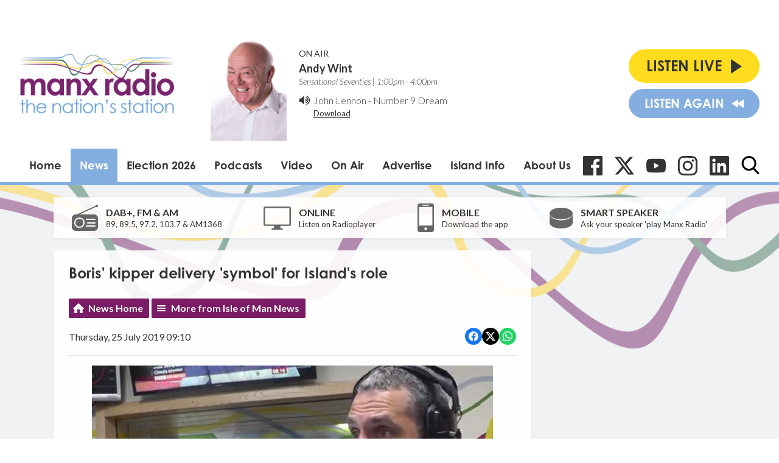

--- FILE ---
content_type: text/html; charset=UTF-8
request_url: https://www.manxradio.com/news/isle-of-man-news/libvan-hopes-uk-understands-manx-issues/
body_size: 15398
content:
<!DOCTYPE HTML>
<html lang="en">
<head>
    <meta http-equiv="Content-Type" content="text/html; charset=utf-8">
<title>Boris&#039; kipper delivery &#039;symbol&#039; for Island&#039;s role - Manx Radio</title>
<meta name="description" content="Kippers sent to new Prime Minister to remind of impact on fishing industry">
<meta name="keywords" content="Isle of Man, Manx, News, Manx News, Entertainment, fun, music, presenters">
<meta name="robots" content="noodp, noydir">

<!-- Facebook -->
<meta property="og:url" content="https://www.manxradio.com/news/isle-of-man-news/libvan-hopes-uk-understands-manx-issues/">
<meta property="og:title" content="Boris&#039; kipper delivery &#039;symbol&#039; for Island&#039;s role">
<meta property="og:image:url" content="https://s3-eu-west-1.amazonaws.com/manxradionews/725897-1.JPG">
<meta property="og:image:width" content="659">
<meta property="og:image:height" content="447">
<meta property="og:image:type" content="image/jpeg">
<meta property="og:description" content="Kippers sent to new Prime Minister to remind of impact on fishing industry">
<meta property="og:site_name" content="Manx Radio">
<meta property="og:type" content="article">

<!-- X.com -->
<meta name="twitter:card" content="summary">
<meta name="twitter:title" content="Boris&#039; kipper delivery &#039;symbol&#039; for Island&#039;s role">
<meta name="twitter:description" content="Kippers sent to new Prime Minister to remind of impact on fishing industry">
<meta name="twitter:image" content="https://s3-eu-west-1.amazonaws.com/manxradionews/725897-1.JPG">
<meta name="twitter:site" content="@ManxRadio">


<!-- Icons -->
<link rel="icon" href="https://c.aiircdn.com/favicons/147.ico">


<!-- Common CSS -->
<link type="text/css" href="https://c.aiircdn.com/fe/css/dist/afe-f98a36ef05.min.css" rel="stylesheet" media="screen">

<!-- Common JS -->
<script src="https://code.jquery.com/jquery-1.12.2.min.js"></script>
<script src="https://c.aiircdn.com/fe/js/dist/runtime.5b7a401a6565a36fd210.js"></script>
<script src="https://c.aiircdn.com/fe/js/dist/vendor.f6700a934cd0ca45fcf8.js"></script>
<script src="https://c.aiircdn.com/fe/js/dist/afe.10a5ff067c9b70ffe138.js"></script>

<script>
gm.properties = {"site_id":"147","page_id":null,"page_path_no_tll":"\/news\/isle-of-man-news\/libvan-hopes-uk-understands-manx-issues\/","service_id":"78","radioplayer":{"window_size":[960,700]}};
</script>

    <meta name="viewport" content="width=device-width, minimum-scale=1.0, initial-scale=1.0">
    <link rel="stylesheet" href="https://a.aiircdn.com/d/c/1453-eqofu7bmoc6qba.css" />
    <script src="//ajax.googleapis.com/ajax/libs/webfont/1/webfont.js"></script>
    <script src="https://a.aiircdn.com/d/j/1454-bfrvg3ijos019a.js"></script>
    <link rel="stylesheet" href="https://use.typekit.net/qmg1eor.css">
</head>
<body data-controller="ads">

<script>
  (function(i,s,o,g,r,a,m){i['GoogleAnalyticsObject']=r;i[r]=i[r]||function(){
  (i[r].q=i[r].q||[]).push(arguments)},i[r].l=1*new Date();a=s.createElement(o),
  m=s.getElementsByTagName(o)[0];a.async=1;a.src=g;m.parentNode.insertBefore(a,m)
  })(window,document,'script','//www.google-analytics.com/analytics.js','ga');

  ga('create', 'UA-63180516-1', 'auto');
  ga('send', 'pageview');

</script>

<div class="c-nav-overspill  js-top-nav  js-slide-move">
</div>

<div class="c-site-overlay  js-site-overlay"></div>

<div class="c-site-wrapper  js-slide-move">
    <div class="o-wrapper js-takeover-wrap"></div>
    <header class="c-page-head">
        <div class="c-ad c-leaderboard"><div class="gm-adpos" 
     data-ads-target="pos" 
     data-pos-id="5798" 
     id="ad-pos-5798"
 ></div></div>
        <div class="o-wrapper o-wrapper--wide">
            <div class="c-page-head__top">
                <a href="/" class="c-page-head__logo">
                    <img class="c-logo" src="https://mm.aiircdn.com/147/5c2dffafb01ad.png" alt="Manx Radio">
                </a>
                <div class="c-output c-output--desktop">
                    <div class="c-output__img">
                        <img src="https://mmo.aiircdn.com/61/624e99f8eea46.jpg" />
                    </div>
                    <div class="c-output__info">
                        <span class="c-output__title">On Air</span>
                        <a href="/on-air/andy-wint/" class="c-output__show">Andy Wint</a>
                        <span class="c-output__time">Sensational Seventies |  1:00pm -  4:00pm</span>
                        <div class="c-output__icon">
                            <svg width="20px" height="17px" viewBox="0 0 20 17" xmlns="http://www.w3.org/2000/svg">
                                <path d="M8.25002394,1 C8.04701488,1 7.87121872,1.07828769 7.72271755,1.23443103 L3.82039577,5.3421587 L0.750140237,5.3421587 C0.546884905,5.3421587 0.371129789,5.4204464 0.22271071,5.57650332 C0.0742505849,5.73273307 0,5.91786705 0,6.13164603 L0,10.8682244 C0,11.0820465 0.0742505849,11.2671373 0.22271071,11.4233239 C0.371252924,11.5795968 0.547049085,11.6577981 0.750140237,11.6577981 L3.82023159,11.6577981 L7.72255337,15.7656554 C7.87101349,15.9216259 8.04680966,16 8.24985976,16 C8.4531151,16 8.62887021,15.9216691 8.77728929,15.7656554 C8.92574942,15.609512 9,15.4242917 9,15.2105991 L9,1.78961694 C9,1.57583796 8.92574942,1.39066078 8.77745347,1.23443103 C8.62891126,1.07828769 8.45327928,1 8.25002394,1 Z" id="Path"></path>
                                <path d="M13.4774577,9.97377061 C13.8259484,9.51896979 14,9.02783453 14,8.50014592 C14,7.97245732 13.8259484,7.4789873 13.4774577,7.02064789 C13.1289239,6.56238144 12.668303,6.23960309 12.0943031,6.05205749 C12.0124015,6.01743762 11.9098308,6 11.7868923,6 C11.5739999,6 11.3893554,6.06427842 11.2336907,6.19268933 C11.0782414,6.32113673 11,6.47913323 11,6.66656939 C11,6.81238144 11.0492184,6.93564862 11.1477845,7.03637093 C11.2460922,7.13712972 11.3648538,7.22395301 11.5044137,7.29680432 C11.6435,7.36969211 11.7829307,7.44958412 11.9224476,7.53637093 C12.0618783,7.62319422 12.1806399,7.74642492 12.2789045,7.90609952 C12.3769108,8.06588355 12.4264307,8.2637531 12.4264307,8.49989056 C12.4264307,8.73595506 12.3772122,8.93386108 12.2789045,9.09364512 C12.1806399,9.25346564 12.0618783,9.37655042 11.9224476,9.46355611 C11.7829307,9.55034292 11.6435,9.63023493 11.5044137,9.70312272 C11.3648538,9.77579162 11.2460922,9.86279732 11.1477845,9.96330074 C11.0495199,10.064169 11,10.1873997 11,10.3332117 C11,10.5208668 11.0781983,10.6786809 11.2336907,10.8070918 C11.3893123,10.9355392 11.5739569,11 11.7868923,11 C11.9097877,11 12.0123584,10.9825259 12.0943031,10.9480519 C12.668303,10.7532832 13.1290962,10.4285714 13.4774577,9.97377061 Z" id="Path"></path>
                                <path d="M15.9373336,11.7640473 C16.6456903,10.7666484 17,9.67863936 17,8.5000607 C17,7.32144158 16.6456465,6.23359442 15.9373336,5.23558844 C15.2291083,4.23822996 14.2912143,3.51229706 13.1248774,3.05774926 C13.0166976,3.01930371 12.9082551,3 12.8002066,3 C12.5835843,3 12.3958567,3.07320842 12.2374615,3.21958479 C12.0792852,3.36592069 12,3.53920894 12,3.73949002 C12,4.03993186 12.1625543,4.26716529 12.4876629,4.42135218 C12.9542239,4.64466012 13.2707954,4.81410381 13.4373774,4.92960234 C14.0541906,5.34562365 14.5352427,5.86739045 14.8810591,6.49518603 C15.2268317,7.12302208 15.3997618,7.79124619 15.3997618,8.49989883 C15.3997618,9.20859194 15.2268755,9.87677558 14.8810591,10.5045712 C14.5352865,11.1324881 14.0538841,11.654174 13.4373774,12.0700739 C13.2707516,12.1856938 12.9542239,12.3550971 12.4876629,12.5784859 C12.1625543,12.7326324 12,12.9598658 12,13.2602672 C12,13.4605078 12.0792852,13.6340388 12.2374615,13.7801724 C12.3958129,13.9267106 12.5873056,14 12.8123336,14 C12.9124142,14 13.0166976,13.9804535 13.1248774,13.9422103 C14.2912143,13.4875815 15.2291083,12.7616082 15.9373336,11.7640473 Z" id="Path"></path>
                                <path d="M18.3982759,3.44907631 C17.330504,1.91489729 15.909282,0.784969703 14.1350957,0.0596704271 C14.0259375,0.0198901424 13.9165142,0 13.8074884,0 C13.5889068,0 13.3994813,0.0758337849 13.2399626,0.227124489 C13.0800023,0.378498941 13,0.55801271 13,0.765205183 C13,1.05208385 13.1640687,1.28733189 13.4921178,1.47061432 C13.5510924,1.50227105 13.6452751,1.54410316 13.7757261,1.59606877 C13.9060445,1.64765752 14.0005364,1.68948963 14.0596436,1.72139761 C14.446358,1.9205084 14.7911939,2.12384847 15.0941511,2.33108281 C16.1281728,3.05625647 16.9354845,3.96090201 17.5156887,5.04489384 C18.0958929,6.12880191 18.3858183,7.28046209 18.3858183,8.5 C18.3858183,9.71974728 18.0958929,10.8711562 17.5156887,11.9551062 C16.935617,13.0391817 16.1281728,13.9439529 15.0941511,14.6689172 C14.7911939,14.8761097 14.446358,15.0793241 14.0596436,15.2786861 C14.0005364,15.3103429 13.9060445,15.3520494 13.7757261,15.4038894 C13.6452751,15.4554781 13.5510924,15.4973102 13.4921178,15.5294276 C13.1640687,15.7125844 13,15.9478743 13,16.2347529 C13,16.4419873 13.0800023,16.6213754 13.2399626,16.7727499 C13.3994371,16.9242081 13.5888627,17 13.8074884,17 C13.9165142,17 14.0259375,16.980068 14.1350957,16.9400783 C15.909282,16.2150303 17.330504,15.0850608 18.3982759,13.5507981 C19.4661803,12.016619 20,10.3328243 20,8.49974876 C20,6.66667324 19.4663128,4.98308784 18.3982759,3.44907631 Z" id="Path"></path>
                            </svg>
                        </div><!--
                     --><div class="c-output__song">
                            <span><a href="/music/john-lennon/">John Lennon</a> - <a target="_blank" href="https://music.apple.com/gb/album/number-9-dream-backing-track-in-style-john-lennon-backing/482508398?i=482508401&uo=4&at=">Number 9 Dream</a></span>
                            <a class="c-output__link" target="_blank" href="https://music.apple.com/gb/album/number-9-dream-backing-track-in-style-john-lennon-backing/482508398?i=482508401&uo=4&at=">Download</a>
                        </div>
                    </div>
                </div>
                <div class="c-page-head__listen-live">
                    <div class="c-listen-live-left">
                        <div class="c-listen-live-wrapper">
                            <a href="/radioplayer/fm/" class="c-listen-live js-listen-live"><span>Listen Live</span><i class="c-listen-live__icon"></i></a>
                            <ul class="c-listen-live-choice">
                                <li><a href="/radioplayer/fm/" class="js-launch-radioplayer">Listen to FM</a></li>
                                <li><a href="/radioplayer/am/" class="js-launch-radioplayer">Listen to AM</a></li>
                                <li><a href="https://gold.manxradio.com/radioplayer/" class="js-launch-radioplayer">Listen to Gold</a></li>
                            </ul>
                        </div>
                        <a href="/radioplayer/fm/od/" class="c-listen-live c-listen-live--secondary js-launch-radioplayer"><span>Listen Again</span><i class="c-listen-live--secondary__icon"></i><i class="c-listen-live--secondary__icon c-listen-live--secondary__icon--nomargin"></i></a>
                        <button class="c-nav-toggle  js-toggle-navigation" type="button">
                            <div class="c-nav-icon">
                                <i class="c-nav-toggle__line"></i><i class="c-nav-toggle__line"></i><i class="c-nav-toggle__line"></i>
                            </div>
                            <span class="c-nav-toggle__title">Menu</span>
                        </button>
                    </div>
                                    </div>
            </div>
            <div class="c-page-head__bottom">
                <div class="c-nav-primary-wrapper js-nav-primary-wrapper">
                    <nav class="c-nav-primary js-nav-primary">
                        <h2 class="hide"><a href="/">Navigation</a></h2>
                        <ul class="global-nav-top"><li class="nav--home "><div><a href="/">
                    Home
                </a></div></li><li class="nav--news on"><div><a href="/news/">
                    News
                </a></div><ul><li><a href="/news/isle-of-man-news/">
                                Isle of Man News
                            </a></li><li><a href="https://www.manxradio.com/news/good-news/">
                                Good News
                            </a></li><li><a href="/news/manx-radio-sport/">
                                Manx Radio Sports Hub
                            </a></li><li><a href="/news/weather/">
                                Manx Weather
                            </a></li><li><a href="https://www.manxradio.com/news/general-election-2026/">
                                General Election 26
                            </a></li><li><a href="/news/travel/">
                                Travel
                            </a></li><li><a href="https://www.manxradio.com/news/world-news/">
                                World News
                            </a></li><li><a href="https://www.manxradio.com/news/uk-news/">
                                UK News
                            </a></li><li><a href="/news/manx-gaelic/">
                                Manx Gaelic
                            </a></li><li><a href="/news/isle-of-man-business/">
                                Business
                            </a></li><li><a href="https://motorsport.manxradio.com/news/tt-news/">
                                TT / Motorsport News
                            </a></li><li><a href="/news/school-closures/">
                                School Closures
                            </a></li></ul></li><li class="nav--election-2026 "><div><a href="/election-2026/">
                    Election 2026
                </a></div><ul><li><a href="/election-2026/">
                                Election Home
                            </a></li><li><a href="/election-2026/election-constituencies/">
                                Constituencies
                            </a></li><li><a href="/election-2026/election-issues/">
                                Election Issues
                            </a></li><li><a href="/election-2026/election-info/">
                                Info
                            </a></li><li><a href="/election-2026/election-candidates/">
                                Candidates
                            </a></li><li><a href="/election-2026/accessibility1/">
                                Accessibility
                            </a></li></ul></li><li class="nav--podcasts2 "><div><a href="/podcasts2/">
                    Podcasts  
                </a></div><ul><li><a href="/podcasts2/news-current-affairs-and-sport-podcasts/">
                                News, Current Affairs &amp; Sport Podcasts
                            </a></li><li><a href="/podcasts2/entertainment/">
                                Entertainment Podcasts
                            </a></li><li><a href="/podcasts2/manx-history-heritage-and-culture/">
                                Manx History, Heritage &amp; Culture Podcasts
                            </a></li><li><a href="/podcasts2/motorsport/">
                                Motorsport Podcasts
                            </a></li><li><a href="/podcasts2/manx-language/">
                                Manx Language Podcasts
                            </a></li><li><a href="/podcasts2/music/">
                                Music Podcasts
                            </a></li><li><a href="/podcasts2/business-podcasts/">
                                Business Podcasts
                            </a></li><li><a href="/podcasts2/environment-podcasts/">
                                Environment Podcasts
                            </a></li><li><a href="/podcasts2/health-podcasts/">
                                Health Podcasts
                            </a></li><li><a href="https://www.manxradio.com/podcasts/">
                                Full Catalogue of Podcasts
                            </a></li></ul></li><li class="nav--manx-radio-video "><div><a href="https://www.youtube.com/channel/UCG4nB2TvNY2At0WYeF0jDzg?view_as=subscriber">
                    Video
                </a></div></li><li class="nav--on-air "><div><a href="/on-air/">
                    On Air
                </a></div><ul><li><a href="/on-air/">
                                Presenters
                            </a></li><li><a href="/on-air/news-team/the-news-team/">
                                News Team
                            </a></li><li><a href="/on-air/schedule/">
                                Schedule
                            </a></li><li><a href="/on-air/competitions1/">
                                Competitions
                            </a></li><li><a href="/music/played/">
                                Playlist Search
                            </a></li><li><a href="/on-air/contact-us/">
                                Contact Us
                            </a></li></ul></li><li class="nav--advertise-with-us "><div><a href="/advertise-with-us/">
                    Advertise 
                </a></div></li><li class="nav--community "><div><a href="/community/">
                    Island Info
                </a></div><ul><li><a href="/webcams/" target="_blank">
                                Webcams
                            </a></li><li><a href="/community/manx-gaelic/">
                                Manx Gaelic Hub / Gaelg
                            </a></li><li><a href="/community/">
                                What&#039;s On Guide
                            </a></li><li><a href="/obituaries-folder/">
                                Obituaries
                            </a></li><li><a href="/community/charity-of-the-week/">
                                Charity of the Week
                            </a></li></ul></li><li class="nav--about-us "><div><a href="#">
                    About Us 
                </a></div><ul><li><a href="/about-us/about-us/">
                                About Us
                            </a></li><li><a href="/about-us/dab/">
                                DAB
                            </a></li><li><a href="/about-us/listen-to-us/">
                                Listen to Us
                            </a></li><li><a href="/about-us/terms-and-conditions/">
                                Competition T &amp; C&#039;s
                            </a></li><li><a href="/about-us/praise-and-complaint/">
                                Praise &amp; Complaint
                            </a></li><li><a href="/about-us/privacy-policy/">
                                Privacy Policy
                            </a></li><li><a href="/about-us/cookie-policy/">
                                Cookie Policy
                            </a></li><li><a href="https://mmo.aiircdn.com/61/6748525d25139.pdf">
                                Annual Report 23/24
                            </a></li><li><a href="https://mmo.aiircdn.com/61/65e9a0021628e.pdf">
                                Climate Change Report 2024
                            </a></li></ul></li></ul>
                    </nav>
                </div>
                <ul class="o-list-inline c-social">
                    <li class="o-list-inline__item">
                        <a href="https://www.facebook.com/ManxRadio/" target="_blank" class="c-social__item c-social__item--fb">
                            <svg viewBox="0 0 16 16" xmlns="http://www.w3.org/2000/svg" fill-rule="evenodd" clip-rule="evenodd" stroke-linejoin="round" stroke-miterlimit="1.414"><path d="M15.117 0H.883C.395 0 0 .395 0 .883v14.234c0 .488.395.883.883.883h7.663V9.804H6.46V7.39h2.086V5.607c0-2.066 1.262-3.19 3.106-3.19.883 0 1.642.064 1.863.094v2.16h-1.28c-1 0-1.195.48-1.195 1.18v1.54h2.39l-.31 2.42h-2.08V16h4.077c.488 0 .883-.395.883-.883V.883C16 .395 15.605 0 15.117 0" fill-rule="nonzero"/></svg>
                            <span class="u-access">Facebook</span>
                        </a>
                    </li><!--
                 --><li class="o-list-inline__item">
                        <a href="https://twitter.com/ManxRadio" target="_blank" class="c-social__item c-social__item--twit">
                            <svg role="img" viewBox="0 0 24 24" xmlns="http://www.w3.org/2000/svg"><path d="M18.901 1.153h3.68l-8.04 9.19L24 22.846h-7.406l-5.8-7.584-6.638 7.584H.474l8.6-9.83L0 1.154h7.594l5.243 6.932ZM17.61 20.644h2.039L6.486 3.24H4.298Z"/></svg>
                            <span class="u-access">X</span>
                        </a>
                    </li><!--
                 --><li class="o-list-inline__item">
                        <a href="https://www.youtube.com/@manxradioiom" target="_blank" class="c-social__item c-social__item--yt">
                            <svg role="img" viewBox="0 0 24 24" xmlns="http://www.w3.org/2000/svg"><title>YouTube</title><path d="M23.498 6.186a3.016 3.016 0 0 0-2.122-2.136C19.505 3.545 12 3.545 12 3.545s-7.505 0-9.377.505A3.017 3.017 0 0 0 .502 6.186C0 8.07 0 12 0 12s0 3.93.502 5.814a3.016 3.016 0 0 0 2.122 2.136c1.871.505 9.376.505 9.376.505s7.505 0 9.377-.505a3.015 3.015 0 0 0 2.122-2.136C24 15.93 24 12 24 12s0-3.93-.502-5.814zM9.545 15.568V8.432L15.818 12l-6.273 3.568z"/></svg>
                            <span class="u-access">YouTube</span>
                        </a>
                    </li><!--
                 --><li class="o-list-inline__item">
                        <a href="https://www.instagram.com/manx_radio/" target="_blank" class="c-social__item c-social__item--ig">
                            <svg role="img" viewBox="0 0 24 24" xmlns="http://www.w3.org/2000/svg"><title>Instagram</title><path d="M12 0C8.74 0 8.333.015 7.053.072 5.775.132 4.905.333 4.14.63c-.789.306-1.459.717-2.126 1.384S.935 3.35.63 4.14C.333 4.905.131 5.775.072 7.053.012 8.333 0 8.74 0 12s.015 3.667.072 4.947c.06 1.277.261 2.148.558 2.913.306.788.717 1.459 1.384 2.126.667.666 1.336 1.079 2.126 1.384.766.296 1.636.499 2.913.558C8.333 23.988 8.74 24 12 24s3.667-.015 4.947-.072c1.277-.06 2.148-.262 2.913-.558.788-.306 1.459-.718 2.126-1.384.666-.667 1.079-1.335 1.384-2.126.296-.765.499-1.636.558-2.913.06-1.28.072-1.687.072-4.947s-.015-3.667-.072-4.947c-.06-1.277-.262-2.149-.558-2.913-.306-.789-.718-1.459-1.384-2.126C21.319 1.347 20.651.935 19.86.63c-.765-.297-1.636-.499-2.913-.558C15.667.012 15.26 0 12 0zm0 2.16c3.203 0 3.585.016 4.85.071 1.17.055 1.805.249 2.227.415.562.217.96.477 1.382.896.419.42.679.819.896 1.381.164.422.36 1.057.413 2.227.057 1.266.07 1.646.07 4.85s-.015 3.585-.074 4.85c-.061 1.17-.256 1.805-.421 2.227-.224.562-.479.96-.899 1.382-.419.419-.824.679-1.38.896-.42.164-1.065.36-2.235.413-1.274.057-1.649.07-4.859.07-3.211 0-3.586-.015-4.859-.074-1.171-.061-1.816-.256-2.236-.421-.569-.224-.96-.479-1.379-.899-.421-.419-.69-.824-.9-1.38-.165-.42-.359-1.065-.42-2.235-.045-1.26-.061-1.649-.061-4.844 0-3.196.016-3.586.061-4.861.061-1.17.255-1.814.42-2.234.21-.57.479-.96.9-1.381.419-.419.81-.689 1.379-.898.42-.166 1.051-.361 2.221-.421 1.275-.045 1.65-.06 4.859-.06l.045.03zm0 3.678c-3.405 0-6.162 2.76-6.162 6.162 0 3.405 2.76 6.162 6.162 6.162 3.405 0 6.162-2.76 6.162-6.162 0-3.405-2.76-6.162-6.162-6.162zM12 16c-2.21 0-4-1.79-4-4s1.79-4 4-4 4 1.79 4 4-1.79 4-4 4zm7.846-10.405c0 .795-.646 1.44-1.44 1.44-.795 0-1.44-.646-1.44-1.44 0-.794.646-1.439 1.44-1.439.793-.001 1.44.645 1.44 1.439z"/></svg>
                            <span class="u-access">Instagram</span>
                        </a>
                    </li><!--
                 --><li class="o-list-inline__item">
                        <a href="https://im.linkedin.com/company/manx-radio" target="_blank" class="c-social__item c-social__item--linkedin">
                            <svg role="img" viewBox="0 0 24 24" xmlns="http://www.w3.org/2000/svg"><title>LinkedIn</title><path d="M20.447 20.452h-3.554v-5.569c0-1.328-.027-3.037-1.852-3.037-1.853 0-2.136 1.445-2.136 2.939v5.667H9.351V9h3.414v1.561h.046c.477-.9 1.637-1.85 3.37-1.85 3.601 0 4.267 2.37 4.267 5.455v6.286zM5.337 7.433c-1.144 0-2.063-.926-2.063-2.065 0-1.138.92-2.063 2.063-2.063 1.14 0 2.064.925 2.064 2.063 0 1.139-.925 2.065-2.064 2.065zm1.782 13.019H3.555V9h3.564v11.452zM22.225 0H1.771C.792 0 0 .774 0 1.729v20.542C0 23.227.792 24 1.771 24h20.451C23.2 24 24 23.227 24 22.271V1.729C24 .774 23.2 0 22.222 0h.003z"/></svg>
                            <span class="u-access">LinkedIn</span>
                        </a>
                    </li><!--
                 --><li class="o-list-inline__item">
                        <button type="button" class="c-search-toggle  js-search-toggle c-social__item">
                            <svg class="c-search-icon__open" width="24" height="25" viewBox="0 0 24 25" xmlns="http://www.w3.org/2000/svg"><path d="M23.6351 22.771l-5.9164-6.1883c1.5212-1.8186 2.3547-4.1068 2.3547-6.489C20.0734 4.5281 15.5708 0 10.0367 0 4.5025 0 0 4.5281 0 10.0937s4.5025 10.0938 10.0367 10.0938c2.0776 0 4.0574-.6302 5.7501-1.8265l5.9614 6.2353c.2492.2602.5843.4037.9434.4037.34 0 .6625-.1303.9073-.3673.5201-.5034.5367-1.3381.0362-1.8617zM10.0367 2.6331c4.0906 0 7.4184 3.3468 7.4184 7.4606 0 4.1139-3.3278 7.4606-7.4184 7.4606s-7.4184-3.3467-7.4184-7.4606c0-4.1138 3.3278-7.4606 7.4184-7.4606z" fill="#000" fill-rule="nonzero"/></svg>
                            <svg class="c-search-icon__close" width="22" height="22" viewBox="0 0 22 22" xmlns="http://www.w3.org/2000/svg"><path d="M13.6147 11l7.8438-7.8438c.722-.722.722-1.8926 0-2.6146-.722-.722-1.8926-.722-2.6146 0l-7.844 7.844L3.156.5415c-.722-.7221-1.8925-.7221-2.6146 0-.7219.722-.7219 1.8926 0 2.6145L8.3854 11l-7.844 7.844c-.7219.722-.7219 1.8926 0 2.6146.722.722 1.8926.722 2.6146 0L11 13.6145l7.8439 7.844c.7219.722 1.8925.722 2.6146 0 .722-.722.722-1.8926 0-2.6146L13.6147 11z" fill="#333" fill-rule="evenodd"/></svg>
                            <span class="u-access">Toggle Search Visibility</span>
                        </button>

                        <div class="c-search__wrapper c-search js-search">
                            <div class="c-search-inner">
                                <h2 class="u-access">Search Manx Radio</h2>
                                <form class="  c-search__form" action="/searchresults/" method="get">
                                    <div>
                                        <label class="access">Search</label>
                                        <input class="c-search__input js-search__input" type="text" name="q" placeholder="What are you looking for...?">
                                    </div>
                                    <button class="c-btn  c-btn--small c-btn--primary-fill  c-search__submit" type="submit">Search</button>
                                </form>
                            </div>
                        </div>
                    </li>
                </ul>
            </div>

        </div>
    </header>

    <div class="c-page-main-wrapper">
        <main class="c-page-main o-wrapper">
            <div class="c-output c-output--mobile">
                <div class="c-output__img">
                    <img src="https://mmo.aiircdn.com/61/624e99f8eea46.jpg" />
                </div>
                <div class="c-output__info">
                    <span class="c-output__title">On Air</span>
                    <a href="/on-air/andy-wint/" class="c-output__show">Andy Wint</a>
                    <span class="c-output__time">Sensational Seventies |  1:00pm -  4:00pm</span>
                </div>
            </div>
            <div class="c-output__song c-output__song--mobile">
                <div class="c-output__icon">
                    <svg width="20px" height="17px" viewBox="0 0 20 17" xmlns="http://www.w3.org/2000/svg">
                        <path d="M8.25002394,1 C8.04701488,1 7.87121872,1.07828769 7.72271755,1.23443103 L3.82039577,5.3421587 L0.750140237,5.3421587 C0.546884905,5.3421587 0.371129789,5.4204464 0.22271071,5.57650332 C0.0742505849,5.73273307 0,5.91786705 0,6.13164603 L0,10.8682244 C0,11.0820465 0.0742505849,11.2671373 0.22271071,11.4233239 C0.371252924,11.5795968 0.547049085,11.6577981 0.750140237,11.6577981 L3.82023159,11.6577981 L7.72255337,15.7656554 C7.87101349,15.9216259 8.04680966,16 8.24985976,16 C8.4531151,16 8.62887021,15.9216691 8.77728929,15.7656554 C8.92574942,15.609512 9,15.4242917 9,15.2105991 L9,1.78961694 C9,1.57583796 8.92574942,1.39066078 8.77745347,1.23443103 C8.62891126,1.07828769 8.45327928,1 8.25002394,1 Z" id="Path"></path>
                        <path d="M13.4774577,9.97377061 C13.8259484,9.51896979 14,9.02783453 14,8.50014592 C14,7.97245732 13.8259484,7.4789873 13.4774577,7.02064789 C13.1289239,6.56238144 12.668303,6.23960309 12.0943031,6.05205749 C12.0124015,6.01743762 11.9098308,6 11.7868923,6 C11.5739999,6 11.3893554,6.06427842 11.2336907,6.19268933 C11.0782414,6.32113673 11,6.47913323 11,6.66656939 C11,6.81238144 11.0492184,6.93564862 11.1477845,7.03637093 C11.2460922,7.13712972 11.3648538,7.22395301 11.5044137,7.29680432 C11.6435,7.36969211 11.7829307,7.44958412 11.9224476,7.53637093 C12.0618783,7.62319422 12.1806399,7.74642492 12.2789045,7.90609952 C12.3769108,8.06588355 12.4264307,8.2637531 12.4264307,8.49989056 C12.4264307,8.73595506 12.3772122,8.93386108 12.2789045,9.09364512 C12.1806399,9.25346564 12.0618783,9.37655042 11.9224476,9.46355611 C11.7829307,9.55034292 11.6435,9.63023493 11.5044137,9.70312272 C11.3648538,9.77579162 11.2460922,9.86279732 11.1477845,9.96330074 C11.0495199,10.064169 11,10.1873997 11,10.3332117 C11,10.5208668 11.0781983,10.6786809 11.2336907,10.8070918 C11.3893123,10.9355392 11.5739569,11 11.7868923,11 C11.9097877,11 12.0123584,10.9825259 12.0943031,10.9480519 C12.668303,10.7532832 13.1290962,10.4285714 13.4774577,9.97377061 Z" id="Path"></path>
                        <path d="M15.9373336,11.7640473 C16.6456903,10.7666484 17,9.67863936 17,8.5000607 C17,7.32144158 16.6456465,6.23359442 15.9373336,5.23558844 C15.2291083,4.23822996 14.2912143,3.51229706 13.1248774,3.05774926 C13.0166976,3.01930371 12.9082551,3 12.8002066,3 C12.5835843,3 12.3958567,3.07320842 12.2374615,3.21958479 C12.0792852,3.36592069 12,3.53920894 12,3.73949002 C12,4.03993186 12.1625543,4.26716529 12.4876629,4.42135218 C12.9542239,4.64466012 13.2707954,4.81410381 13.4373774,4.92960234 C14.0541906,5.34562365 14.5352427,5.86739045 14.8810591,6.49518603 C15.2268317,7.12302208 15.3997618,7.79124619 15.3997618,8.49989883 C15.3997618,9.20859194 15.2268755,9.87677558 14.8810591,10.5045712 C14.5352865,11.1324881 14.0538841,11.654174 13.4373774,12.0700739 C13.2707516,12.1856938 12.9542239,12.3550971 12.4876629,12.5784859 C12.1625543,12.7326324 12,12.9598658 12,13.2602672 C12,13.4605078 12.0792852,13.6340388 12.2374615,13.7801724 C12.3958129,13.9267106 12.5873056,14 12.8123336,14 C12.9124142,14 13.0166976,13.9804535 13.1248774,13.9422103 C14.2912143,13.4875815 15.2291083,12.7616082 15.9373336,11.7640473 Z" id="Path"></path>
                        <path d="M18.3982759,3.44907631 C17.330504,1.91489729 15.909282,0.784969703 14.1350957,0.0596704271 C14.0259375,0.0198901424 13.9165142,0 13.8074884,0 C13.5889068,0 13.3994813,0.0758337849 13.2399626,0.227124489 C13.0800023,0.378498941 13,0.55801271 13,0.765205183 C13,1.05208385 13.1640687,1.28733189 13.4921178,1.47061432 C13.5510924,1.50227105 13.6452751,1.54410316 13.7757261,1.59606877 C13.9060445,1.64765752 14.0005364,1.68948963 14.0596436,1.72139761 C14.446358,1.9205084 14.7911939,2.12384847 15.0941511,2.33108281 C16.1281728,3.05625647 16.9354845,3.96090201 17.5156887,5.04489384 C18.0958929,6.12880191 18.3858183,7.28046209 18.3858183,8.5 C18.3858183,9.71974728 18.0958929,10.8711562 17.5156887,11.9551062 C16.935617,13.0391817 16.1281728,13.9439529 15.0941511,14.6689172 C14.7911939,14.8761097 14.446358,15.0793241 14.0596436,15.2786861 C14.0005364,15.3103429 13.9060445,15.3520494 13.7757261,15.4038894 C13.6452751,15.4554781 13.5510924,15.4973102 13.4921178,15.5294276 C13.1640687,15.7125844 13,15.9478743 13,16.2347529 C13,16.4419873 13.0800023,16.6213754 13.2399626,16.7727499 C13.3994371,16.9242081 13.5888627,17 13.8074884,17 C13.9165142,17 14.0259375,16.980068 14.1350957,16.9400783 C15.909282,16.2150303 17.330504,15.0850608 18.3982759,13.5507981 C19.4661803,12.016619 20,10.3328243 20,8.49974876 C20,6.66667324 19.4663128,4.98308784 18.3982759,3.44907631 Z" id="Path"></path>
                    </svg>
                </div>
                <span><a href="/music/john-lennon/">John Lennon</a> - <a target="_blank" href="https://music.apple.com/gb/album/number-9-dream-backing-track-in-style-john-lennon-backing/482508398?i=482508401&uo=4&at=">Number 9 Dream</a></span>
                <a class="c-output__link" target="_blank" href="https://music.apple.com/gb/album/number-9-dream-backing-track-in-style-john-lennon-backing/482508398?i=482508401&uo=4&at=">Download</a>
            </div>
            <div class="c-listen">
    <ul class="o-list c-listen__list">
        <li class="o-list__item c-listen__list__item">
            <div class="c-listen__icon">
                <svg width="43" height="43" viewBox="0 0 43 43" xmlns="http://www.w3.org/2000/svg"><g fill="none" fill-rule="evenodd"><path d="M36.729 16H6.271C2.8127 16 0 18.8259 0 22.3001V36.7C0 40.174 2.8128 43 6.271 43h30.458C40.1873 43 43 40.1741 43 36.6999V22.3C43 18.826 40.1872 16 36.729 16zM43 1.9998C43 3.1046 42.1046 4 41.0002 4 39.8954 4 39 3.1046 39 1.9998 39 .8954 39.8954 0 41.0002 0 42.1046 0 43 .8954 43 1.9998z" fill="#666"/><path d="M36.729 43H6.271C2.8127 43 0 40.1741 0 36.6999V22.3C0 18.826 2.8128 16 6.271 16h30.458C40.1873 16 43 18.8259 43 22.3001V36.7C43 40.174 40.1872 43 36.729 43zM6.271 17.7999c-2.471 0-4.4794 2.0177-4.4794 4.5002V36.7C1.7916 39.1824 3.8 41.2 6.2709 41.2h30.4582c2.471 0 4.4793-2.0177 4.4793-4.5002V22.3c0-2.4825-2.0084-4.5002-4.4793-4.5002H6.2709z"/><path d="M12.5 38C7.814 38 4 34.186 4 29.5S7.814 21 12.5 21s8.5 3.814 8.5 8.5-3.814 8.5-8.5 8.5zm0-15C8.9162 23 6 25.9162 6 29.5S8.9162 36 12.5 36s6.5-2.9162 6.5-6.5-2.9162-6.5-6.5-6.5z" fill="#FFF" fill-rule="nonzero"/><path d="M38.0762 25h-14.152C23.4137 25 23 24.5518 23 24c0-.5518.4138-1 .9241-1h14.1521c.51 0 .9238.4482.9238 1 0 .5518-.4138 1-.9238 1zM38.1252 31H25.8748C25.3919 31 25 30.5518 25 30c0-.5518.3919-1 .8748-1h12.2504c.4829 0 .8748.4482.8748 1 0 .5518-.3919 1-.8748 1zM38.0788 36H23.9216C23.4127 36 23 35.5518 23 35c0-.5518.4127-1 .9216-1h14.1572c.5085 0 .9212.4482.9212 1 0 .5518-.4127 1-.9212 1z" fill="#FFF"/><path d="M7.897 18c-.3393 0-.6643-.193-.8148-.5206-.2064-.4493-.0109-.9807.4397-1.1865L40.7278 1.0828c.4453-.2078.9836-.0108 1.19.4384.2064.4492.0109.9806-.4397 1.1864L8.2719 17.9178A.8989.8989 0 0 1 7.897 18z" fill="#666"/><path d="M41.0002 4C39.896 4 39 3.104 39 1.9998 39 .8961 39.896 0 41.0002 0 42.1039 0 43 .896 43 1.9998 43 3.104 42.104 4 41.0002 4zm0-1.9978l.9997.002-.9997-.002z" fill="#666" fill-rule="nonzero"/></g></svg>
            </div>
            <div class="c-listen__info">
                <span class="c-listen__title">DAB+, FM &amp; AM </span>
                <span class="c-listen__text">89, 89.5, 97.2, 103.7 &amp; AM1368</span>
            </div>
        </li>
        <li class="o-list__item c-listen__list__item">
            <div class="c-listen__icon">
                <svg width="45" height="38" viewBox="0 0 45 38" xmlns="http://www.w3.org/2000/svg"><path d="M42.5563.0666V0H2.4216v.0666C1.123.1569.154 1.2022 0 2.471v26.686c0 .5131.132.9456.3523 1.3352.5068.903 1.255 1.359 2.2897 1.359H17.128v3.697h-2.7518c-.6824 0-1.2108.5369-1.2108 1.226 0 .689.5284 1.2258 1.2108 1.2258h16.2254c.6824 0 1.233-.537 1.233-1.2259 0-.689-.5505-1.226-1.233-1.226H27.85v-3.6968h14.486c1.0352 0 1.79-.4562 2.2898-1.359.2268-.4087.3743-.8459.3743-1.3353V2.471C44.8459 1.2022 43.8112.157 42.5563.0666zm0 2.6278V29.157c0 .1568-.0659.2233-.2203.2233H2.642c-.1541 0-.2204-.0665-.2204-.2233V2.471h40.1347l-.0001.2234z" fill="#666" fill-rule="nonzero"/></svg>
            </div>
            <div class="c-listen__info">
                <span class="c-listen__title">Online</span>
                <a href="/radioplayer/fm/" class="c-listen__text js-launch-radioplayer">Listen on Radioplayer</a>
            </div>
        </li>
        <li class="o-list__item c-listen__list__item">
            <div class="c-listen__icon">
                <svg width="27" height="47" viewBox="0 0 27 47" xmlns="http://www.w3.org/2000/svg"><path d="M23.5303 0H3.4697C1.5498 0 0 1.5346 0 3.4237v40.156C0 45.4671 1.5498 47 3.4697 47h20.0606C25.4467 47 27 45.4671 27 43.5797V3.4237C27 1.5346 25.4467 0 23.5303 0zM8.55 2.0792h9.9035c.2502 0 .4534.3683.4534.8238 0 .4556-.2032.8256-.4534.8256H8.55c-.252 0-.4517-.37-.4517-.8256 0-.4555.1998-.8238.4517-.8238zm4.9517 41.5416c-1.2214 0-2.2152-.9796-2.2152-2.1854 0-1.2057.9938-2.182 2.2152-2.182 1.218 0 2.2118.9763 2.2118 2.182 0 1.2058-.9938 2.1854-2.2118 2.1854zm10.899-7.4828H2.601V5.777h21.7998v30.361z" fill="#666" fill-rule="nonzero"/></svg>
            </div>
            <div class="c-listen__info">
                <span class="c-listen__title">Mobile</span>
                <a href="https://itunes.apple.com/gb/app/manx-radio/id438223265?mt=8" target="_blank" class="c-listen__text">Download the app</a>
            </div>
        </li>
        <li class="o-list__item c-listen__list__item">
            <div class="c-listen__icon">
                <svg width="38" height="34" viewBox="0 0 38 34" xmlns="http://www.w3.org/2000/svg"><g fill="#666" fill-rule="evenodd"><path d="M19 20.56C8.3458 20.56 0 15.9213 0 10v14.4C0 29.8731 8.1679 34 19 34s19-4.1268 19-9.5999V10c0 5.9214-8.3458 10.56-19 10.56z"/><path d="M19 19c10.8323 0 19-4.0839 19-9.5C38 4.084 29.8323 0 19 0S0 4.0839 0 9.5C0 14.916 8.1679 19 19 19z" fill-rule="nonzero"/></g></svg>
            </div>
            <div class="c-listen__info">
                <span class="c-listen__title">Smart Speaker</span>
                <span class="c-listen__text">Ask your speaker &#039;play Manx Radio&#039;</span>
            </div>
        </li>
    </ul>
</div>
            <div class="dv-grid">
                <div class="dv-grid__item dv-grid__item--flex-300">
                    <div class="s-page">
                        <h1 class="o-headline o-headline--secondary">Boris' kipper delivery 'symbol' for Island's role</h1>
                        
<div class="gm-news-article aiir-c-news-article">

            <ul class="gm-actions">
            <li>
                <a href="/news/" class="icon icon-home">News Home</a>
            </li>
            <li>
                <a href="/news/isle-of-man-news/" class="icon icon-list">More from Isle of Man News</a>
            </li>
        </ul>
    
    <article class="gm-group"
                >

        <div class="aiir-c-news-extra">
            <div class="aiir-c-news-extra__meta">
                <p class="aiir-c-news-extra__timestamp">
                    Thursday, 25 July 2019 09:10
                </p>

                            </div>

            
<div class="aiir-share--floated">
    <ul class="aiir-share__list aiir-share__list--floated">
        <li class="aiir-share__item aiir-share__item--floated">
            <a href="https://www.facebook.com/sharer/sharer.php?u=https%3A%2F%2Fwww.manxradio.com%2Fnews%2Fisle-of-man-news%2Flibvan-hopes-uk-understands-manx-issues%2F" 
               class="aiir-share__link aiir-share__link--facebook" 
               data-controller="popup"
               data-action="click->popup#open"
               data-popup-size-param="550x500"
               target="_blank">
                <span class="access">Share on Facebook</span>
                <svg class="aiir-share__icon aiir-share__icon--floated" viewBox="0 0 24 24" xmlns="http://www.w3.org/2000/svg" fill-rule="evenodd" clip-rule="evenodd" stroke-linejoin="round"><path d="M23.9981 11.9991C23.9981 5.37216 18.626 0 11.9991 0C5.37216 0 0 5.37216 0 11.9991C0 17.9882 4.38789 22.9522 10.1242 23.8524V15.4676H7.07758V11.9991H10.1242V9.35553C10.1242 6.34826 11.9156 4.68714 14.6564 4.68714C15.9692 4.68714 17.3424 4.92149 17.3424 4.92149V7.87439H15.8294C14.3388 7.87439 13.8739 8.79933 13.8739 9.74824V11.9991H17.2018L16.6698 15.4676H13.8739V23.8524C19.6103 22.9522 23.9981 17.9882 23.9981 11.9991Z"></path></svg>
            </a>
        </li>
        <li class="aiir-share__item aiir-share__item--floated">
            <a href="https://twitter.com/intent/tweet?url=https%3A%2F%2Fwww.manxradio.com%2Fnews%2Fisle-of-man-news%2Flibvan-hopes-uk-understands-manx-issues%2F&text=Boris%27+kipper+delivery+%27symbol%27+for+Island%27s+role" 
            class="aiir-share__link aiir-share__link--twitter" 
            data-controller="popup"
            data-action="click->popup#open"
            data-popup-size-param="550x400"
            target="_blank">
                <span class="access">Share on X</span>
                <svg class="aiir-share__icon aiir-share__icon--floated" role="img" viewBox="0 0 24 24" xmlns="http://www.w3.org/2000/svg"><path d="M18.901 1.153h3.68l-8.04 9.19L24 22.846h-7.406l-5.8-7.584-6.638 7.584H.474l8.6-9.83L0 1.154h7.594l5.243 6.932ZM17.61 20.644h2.039L6.486 3.24H4.298Z"/></svg>
            </a>
        </li>
         <li class="aiir-share__item aiir-share__item--floated">
            <a href="https://wa.me/?text=https%3A%2F%2Fwww.manxradio.com%2Fnews%2Fisle-of-man-news%2Flibvan-hopes-uk-understands-manx-issues%2F" 
               class="aiir-share__link aiir-share__link--whatsapp" 
               data-action="share/whatsapp/share">
                <span class="access">Share on Whatsapp</span>
                <svg class="aiir-share__icon aiir-share__icon--floated" viewBox="0 0 16 16" xmlns="http://www.w3.org/2000/svg" fill-rule="evenodd" clip-rule="evenodd" stroke-linejoin="round" stroke-miterlimit="1.414"><path d="M11.665 9.588c-.2-.1-1.177-.578-1.36-.644-.182-.067-.315-.1-.448.1-.132.197-.514.643-.63.775-.116.13-.232.14-.43.05-.2-.1-.842-.31-1.602-.99-.592-.53-.99-1.18-1.107-1.38-.116-.2-.013-.31.087-.41.09-.09.2-.23.3-.35.098-.12.13-.2.198-.33.066-.14.033-.25-.017-.35-.05-.1-.448-1.08-.614-1.47-.16-.39-.325-.34-.448-.34-.115-.01-.248-.01-.38-.01-.134 0-.35.05-.532.24-.182.2-.696.68-.696 1.65s.713 1.91.812 2.05c.1.13 1.404 2.13 3.4 2.99.476.2.846.32 1.136.42.476.15.91.13 1.253.08.383-.06 1.178-.48 1.344-.95.17-.47.17-.86.12-.95-.05-.09-.18-.14-.38-.23M8.04 14.5h-.01c-1.18 0-2.35-.32-3.37-.92l-.24-.143-2.5.65.67-2.43-.16-.25c-.66-1.05-1.01-2.26-1.01-3.506 0-3.63 2.97-6.59 6.628-6.59 1.77 0 3.43.69 4.68 1.94 1.25 1.24 1.94 2.9 1.94 4.66-.003 3.63-2.973 6.59-6.623 6.59M13.68 2.3C12.16.83 10.16 0 8.03 0 3.642 0 .07 3.556.067 7.928c0 1.397.366 2.76 1.063 3.964L0 16l4.223-1.102c1.164.63 2.474.964 3.807.965h.004c4.39 0 7.964-3.557 7.966-7.93 0-2.117-.827-4.11-2.33-5.608"></path></svg>
            </a>
        </li>
    </ul>
</div>
        </div>

                    <figure class="aiir-c-news-figure aiir-c-news-figure--side">
                <img class="aiir-c-news-figure__image" src="https://s3-eu-west-1.amazonaws.com/manxradionews/725897-1.JPG" alt="" />
                            </figure>
        
        <p class="aiir-c-news-article__abstract">
            Kippers sent to new Prime Minister to remind of impact on fishing industry
        </p>

        <p>The chairman of the Liberal Vannin Party&nbsp;believes it&#39;s important to ensure representation for the Isle of Man now that the UK has a new-look Government.</p>

<p>The party <a href="https://www.manxradio.com/news/isle-of-man-news/libvan-posts-6-6lbs-of-kippers-to-boris-johnson/" target="_blank">sent a parcel of Manx kippers to welcome&nbsp;Boris Johnson</a> - a nod to the now infamous moment the new PM waved the fish during a hustings event.</p>

<p>Michael Josem hopes the gift also reminds the former London Mayor that his Brexit negotiations will have an impact on the Island&#39;s fishing industry and small businesses.</p>

<p>He says it&#39;s vital&nbsp;that Westminster understands the Island&#39;s position:</p>

<p>
<audio controls="controls" preload="none" src="https://mm.aiircdn.com/147/5d3984b69bf74.mp3">&nbsp;</audio>
</p>

<p>You can watch the full interview, live on Manx Radio&#39;s Mandate programme&nbsp;with Alex Wotton, here:</p>

<p><iframe allowfullscreen="true" allowtransparency="true" frameborder="0" height="317" scrolling="no" src="https://www.facebook.com/plugins/video.php?href=https%3A%2F%2Fwww.facebook.com%2FManxRadio%2Fvideos%2F2857928137555672%2F&amp;show_text=0&amp;width=560" style="border:none;overflow:hidden" width="560"></iframe></p>

        
        
    </article>

    
<div class="aiir-share">
    <h2 class="aiir-share__header">Share</h2>
    <ul class="aiir-share__list">
        <li class="aiir-share__item">
            <a href="https://www.facebook.com/sharer/sharer.php?u=https%3A%2F%2Fwww.manxradio.com%2Fnews%2Fisle-of-man-news%2Flibvan-hopes-uk-understands-manx-issues%2F" 
               class="aiir-share__link aiir-share__link--facebook" 
               data-controller="popup"
               data-action="click->popup#open"
               data-popup-size-param="550x500"
               target="_blank">
                <span class="access">Share on Facebook</span>
                <svg class="aiir-share__icon" viewBox="0 0 24 24" xmlns="http://www.w3.org/2000/svg" fill-rule="evenodd" clip-rule="evenodd" stroke-linejoin="round"><path d="M23.9981 11.9991C23.9981 5.37216 18.626 0 11.9991 0C5.37216 0 0 5.37216 0 11.9991C0 17.9882 4.38789 22.9522 10.1242 23.8524V15.4676H7.07758V11.9991H10.1242V9.35553C10.1242 6.34826 11.9156 4.68714 14.6564 4.68714C15.9692 4.68714 17.3424 4.92149 17.3424 4.92149V7.87439H15.8294C14.3388 7.87439 13.8739 8.79933 13.8739 9.74824V11.9991H17.2018L16.6698 15.4676H13.8739V23.8524C19.6103 22.9522 23.9981 17.9882 23.9981 11.9991Z"></path></svg>
            </a>
        </li>
        <li class="aiir-share__item">
            <a href="https://twitter.com/intent/tweet?url=https%3A%2F%2Fwww.manxradio.com%2Fnews%2Fisle-of-man-news%2Flibvan-hopes-uk-understands-manx-issues%2F&text=Boris%27+kipper+delivery+%27symbol%27+for+Island%27s+role" 
            class="aiir-share__link aiir-share__link--twitter" 
            data-controller="popup"
            data-action="click->popup#open"
            data-popup-size-param="550x400"
            target="_blank">
                <span class="access">Share on X</span>
                <svg class="aiir-share__icon" role="img" viewBox="0 0 24 24" xmlns="http://www.w3.org/2000/svg"><path d="M18.901 1.153h3.68l-8.04 9.19L24 22.846h-7.406l-5.8-7.584-6.638 7.584H.474l8.6-9.83L0 1.154h7.594l5.243 6.932ZM17.61 20.644h2.039L6.486 3.24H4.298Z"/></svg>
            </a>
        </li>
         <li class="aiir-share__item">
            <a href="https://wa.me/?text=https%3A%2F%2Fwww.manxradio.com%2Fnews%2Fisle-of-man-news%2Flibvan-hopes-uk-understands-manx-issues%2F" 
               class="aiir-share__link aiir-share__link--whatsapp" 
               data-action="share/whatsapp/share">
                <span class="access">Share on Whatsapp</span>
                <svg class="aiir-share__icon" viewBox="0 0 16 16" xmlns="http://www.w3.org/2000/svg" fill-rule="evenodd" clip-rule="evenodd" stroke-linejoin="round" stroke-miterlimit="1.414"><path d="M11.665 9.588c-.2-.1-1.177-.578-1.36-.644-.182-.067-.315-.1-.448.1-.132.197-.514.643-.63.775-.116.13-.232.14-.43.05-.2-.1-.842-.31-1.602-.99-.592-.53-.99-1.18-1.107-1.38-.116-.2-.013-.31.087-.41.09-.09.2-.23.3-.35.098-.12.13-.2.198-.33.066-.14.033-.25-.017-.35-.05-.1-.448-1.08-.614-1.47-.16-.39-.325-.34-.448-.34-.115-.01-.248-.01-.38-.01-.134 0-.35.05-.532.24-.182.2-.696.68-.696 1.65s.713 1.91.812 2.05c.1.13 1.404 2.13 3.4 2.99.476.2.846.32 1.136.42.476.15.91.13 1.253.08.383-.06 1.178-.48 1.344-.95.17-.47.17-.86.12-.95-.05-.09-.18-.14-.38-.23M8.04 14.5h-.01c-1.18 0-2.35-.32-3.37-.92l-.24-.143-2.5.65.67-2.43-.16-.25c-.66-1.05-1.01-2.26-1.01-3.506 0-3.63 2.97-6.59 6.628-6.59 1.77 0 3.43.69 4.68 1.94 1.25 1.24 1.94 2.9 1.94 4.66-.003 3.63-2.973 6.59-6.623 6.59M13.68 2.3C12.16.83 10.16 0 8.03 0 3.642 0 .07 3.556.067 7.928c0 1.397.366 2.76 1.063 3.964L0 16l4.223-1.102c1.164.63 2.474.964 3.807.965h.004c4.39 0 7.964-3.557 7.966-7.93 0-2.117-.827-4.11-2.33-5.608"></path></svg>
            </a>
        </li>
    </ul>
</div>

    <div data-nosnippet>
        
                    <h2>More from Isle of Man News</h2>

            <ul class="gm-sec divide-rows" data-grid-threshold="400"
                                >
                                        <li>
        <a class="gm-sec-title" href="/news/isle-of-man-news/man-who-launched-attack-on-van-driver-sentenced/">
            <img class="gm-sec-img "
                 src="https://s3-eu-west-1.amazonaws.com/manxradionews/265170-1.jpg"
                 alt=""
            />
            Man who launched attack on van driver sentenced
        </a>
        <div class="gm-sec-text">
                                        <p class="gm-sec-description">
                    34-year-old handed 18 month suspended sentence
                </p>
                    </div>
    </li>

                                        <li>
        <a class="gm-sec-title" href="/news/isle-of-man-news/rnlis-last-serving-mersey-class-boat-visits-the-island/">
            <img class="gm-sec-img "
                 src="https://s3-eu-west-1.amazonaws.com/manxradionews/265157-1.jpg"
                 alt=""
            />
            RNLI&#039;s last serving Mersey class boat visits the Island
        </a>
        <div class="gm-sec-text">
                                        <p class="gm-sec-description">
                    12-20 Leonard Kent to be retired
                </p>
                    </div>
    </li>

                                        <li>
        <a class="gm-sec-title" href="/news/isle-of-man-news/double-victory-for-islands-heritage-railways/">
            <img class="gm-sec-img "
                 src="https://s3-eu-west-1.amazonaws.com/manxradionews/265168-1.jpg"
                 alt=""
            />
            Double victory for Island&#039;s heritage railways
        </a>
        <div class="gm-sec-text">
                                        <p class="gm-sec-description">
                    Isle of Man claims two top spots in 2025 British Trams Online competition
                </p>
                    </div>
    </li>

                                        <li>
        <a class="gm-sec-title" href="/news/isle-of-man-news/demolition-work-to-get-underway-on-douglas-high-street-site/">
            <img class="gm-sec-img "
                 src="https://s3-eu-west-1.amazonaws.com/manxradionews/263805-1.jpg"
                 alt=""
            />
            Demolition work to get underway on Douglas high street site
        </a>
        <div class="gm-sec-text">
                                        <p class="gm-sec-description">
                    Fencing erected around Marina Road property
                </p>
                    </div>
    </li>

                            </ul>
        
        
    </div>

</div>

<script type="application/ld+json">
{"@context":"http:\/\/schema.org","@type":"Article","name":"Boris' kipper delivery 'symbol' for Island's role","description":"Kippers sent to new Prime Minister to remind of impact on fishing industry","articleBody":"<p>The chairman of the Liberal Vannin Party&nbsp;believes it&#39;s important to ensure representation for the Isle of Man now that the UK has a new-look Government.<\/p>\n\n<p>The party <a href=\"https:\/\/www.manxradio.com\/news\/isle-of-man-news\/libvan-posts-6-6lbs-of-kippers-to-boris-johnson\/\" target=\"_blank\">sent a parcel of Manx kippers to welcome&nbsp;Boris Johnson<\/a> - a nod to the now infamous moment the new PM waved the fish during a hustings event.<\/p>\n\n<p>Michael Josem hopes the gift also reminds the former London Mayor that his Brexit negotiations will have an impact on the Island&#39;s fishing industry and small businesses.<\/p>\n\n<p>He says it&#39;s vital&nbsp;that Westminster understands the Island&#39;s position:<\/p>\n\n<p>\n<audio controls=\"controls\" preload=\"none\" src=\"https:\/\/mm.aiircdn.com\/147\/5d3984b69bf74.mp3\">&nbsp;<\/audio>\n<\/p>\n\n<p>You can watch the full interview, live on Manx Radio&#39;s Mandate programme&nbsp;with Alex Wotton, here:<\/p>\n\n<p><iframe allowfullscreen=\"true\" allowtransparency=\"true\" frameborder=\"0\" height=\"317\" scrolling=\"no\" src=\"https:\/\/www.facebook.com\/plugins\/video.php?href=https%3A%2F%2Fwww.facebook.com%2FManxRadio%2Fvideos%2F2857928137555672%2F&amp;show_text=0&amp;width=560\" style=\"border:none;overflow:hidden\" width=\"560\"><\/iframe><\/p>","image":"https:\/\/s3-eu-west-1.amazonaws.com\/manxradionews\/725897-1.JPG","datePublished":"2019-07-25T08:10:01+00:00","url":"https:\/\/www.manxradio.com\/news\/isle-of-man-news\/libvan-hopes-uk-understands-manx-issues\/","publisher":{"@type":"Organization","name":"Manx Radio"},"headline":"Boris' kipper delivery 'symbol' for Island's role"}
</script>

                        <div class="o-content-block tb-custom-content">
        
    <div class="o-content-block__inner">
		<center>
<p><img alt="" class="" src="https://mmo.aiircdn.com/61/60599dc65effb.png" style="" /></p></center>
    </div>
</div><div class="o-content-block tb-custom-html">
    
        
    <div class="o-content-block__inner">
		<center><script async src="https://pagead2.googlesyndication.com/pagead/js/adsbygoogle.js?client=ca-pub-4371601356133610"
     crossorigin="anonymous"></script>
<ins class="adsbygoogle"
     style="display:inline-block;width:750px;height:540px"
     data-ad-client="ca-pub-4371601356133610"
     data-ad-slot="1901744843"></ins>
<script>
     (adsbygoogle = window.adsbygoogle || []).push({});
</script></center>
    </div>
</div><div class="o-content-block tb-custom-html">
    
        
    <div class="o-content-block__inner">
		<script async src="https://pagead2.googlesyndication.com/pagead/js/adsbygoogle.js?client=ca-pub-4371601356133610" crossorigin="anonymous"></script>
    </div>
</div><div class="o-content-block tb-custom-content">
        
    <div class="o-content-block__inner">
		<script async src=https://pagead2.googlesyndication.com/pagead/js/adsbygoogle.js?client=ca-pub-4371601356133610 crossorigin="anonymous"></script>
    </div>
</div>
                    </div>
                </div><!--
             --><div class="dv-grid__item dv-grid__item--fix-300">
                    
                    <div class="c-ad c-mpu"><div class="gm-adpos" 
     data-ads-target="pos" 
     data-pos-id="5799" 
     id="ad-pos-5799"
 ></div></div>
                    <div class="c-ad c-mpu"><div class="gm-adpos" 
     data-ads-target="pos" 
     data-pos-id="5800" 
     id="ad-pos-5800"
 ></div></div>
                    <div class="c-ad c-mpu"><div class="gm-adpos" 
     data-ads-target="pos" 
     data-pos-id="5801" 
     id="ad-pos-5801"
 ></div></div>
                </div>
            </div>
        </main>
    </div>

    <footer class="c-page-footer">
        <div class="o-wrapper">
            <div class="u-flex">
                <div class="c-page-footer-nav">
                                            <ul class="o-list-inline c-footer-list"><li class="o-list-inline__item"><a href="https://www.manxradio.com/election-2026/election-2026-home/" class="c-footer-list__item" >Election 2026 Minisite</a></li>
                            <li class="o-list-inline__item"><a href="/about-us/about-us/" class="c-footer-list__item" >About Us</a></li>
                            <li class="o-list-inline__item"><a href="/on-air/contact-us/" class="c-footer-list__item" >Contact Us</a></li>
                            <li class="o-list-inline__item"><a href="/about-us/privacy-policy/" class="c-footer-list__item" >Privacy Policy</a></li>
                            <li class="o-list-inline__item"><a href="/about-us/terms-and-conditions/" class="c-footer-list__item" >Terms and Conditions</a></li>
                            <li class="o-list-inline__item"><a href="/about-us/freedom-of-information/" class="c-footer-list__item" target="_blank">Freedom of Information</a></li>
                            <li class="o-list-inline__item"><a href="/about-us/cookie-policy/" class="c-footer-list__item" >Cookie Policy</a></li>
                                                    </ul>
                                        <span class="c-copyright">&copy; 2026 Manx Radio and <a href="http://www.aiir.com">Aiir</a></span>
                </div>
                <div class="c-page-footer-social">
                    <ul class="o-list-inline c-social--footer">
                        <li class="o-list-inline__item">
                            <a href="https://www.facebook.com/ManxRadio/" target="_blank" class="c-social__item c-social__item--fb">
                                <svg viewBox="0 0 16 16" xmlns="http://www.w3.org/2000/svg" fill-rule="evenodd" clip-rule="evenodd" stroke-linejoin="round" stroke-miterlimit="1.414"><path d="M15.117 0H.883C.395 0 0 .395 0 .883v14.234c0 .488.395.883.883.883h7.663V9.804H6.46V7.39h2.086V5.607c0-2.066 1.262-3.19 3.106-3.19.883 0 1.642.064 1.863.094v2.16h-1.28c-1 0-1.195.48-1.195 1.18v1.54h2.39l-.31 2.42h-2.08V16h4.077c.488 0 .883-.395.883-.883V.883C16 .395 15.605 0 15.117 0" fill-rule="nonzero"/></svg>
                                <span class="u-access">Facebook</span>
                            </a>
                        </li><!--
                     --><li class="o-list-inline__item">
                            <a href="https://twitter.com/ManxRadio" target="_blank" class="c-social__item c-social__item--twit">
                                <svg role="img" viewBox="0 0 24 24" xmlns="http://www.w3.org/2000/svg"><path d="M18.901 1.153h3.68l-8.04 9.19L24 22.846h-7.406l-5.8-7.584-6.638 7.584H.474l8.6-9.83L0 1.154h7.594l5.243 6.932ZM17.61 20.644h2.039L6.486 3.24H4.298Z"/></svg>
                                <span class="u-access">X</span>
                            </a>
                        </li><!--
                 --><li class="o-list-inline__item">
                            <a href="https://www.youtube.com/@manxradioiom" target="_blank" class="c-social__item c-social__item--yt">
                                <svg role="img" viewBox="0 0 24 24" xmlns="http://www.w3.org/2000/svg"><title>YouTube</title><path d="M23.498 6.186a3.016 3.016 0 0 0-2.122-2.136C19.505 3.545 12 3.545 12 3.545s-7.505 0-9.377.505A3.017 3.017 0 0 0 .502 6.186C0 8.07 0 12 0 12s0 3.93.502 5.814a3.016 3.016 0 0 0 2.122 2.136c1.871.505 9.376.505 9.376.505s7.505 0 9.377-.505a3.015 3.015 0 0 0 2.122-2.136C24 15.93 24 12 24 12s0-3.93-.502-5.814zM9.545 15.568V8.432L15.818 12l-6.273 3.568z"/></svg>
                                <span class="u-access">YouTube</span>
                            </a>
                        </li><!--
                 --><li class="o-list-inline__item">
                            <a href="https://www.instagram.com/manx_radio/" target="_blank" class="c-social__item c-social__item--ig">
                                <svg role="img" viewBox="0 0 24 24" xmlns="http://www.w3.org/2000/svg"><title>Instagram</title><path d="M12 0C8.74 0 8.333.015 7.053.072 5.775.132 4.905.333 4.14.63c-.789.306-1.459.717-2.126 1.384S.935 3.35.63 4.14C.333 4.905.131 5.775.072 7.053.012 8.333 0 8.74 0 12s.015 3.667.072 4.947c.06 1.277.261 2.148.558 2.913.306.788.717 1.459 1.384 2.126.667.666 1.336 1.079 2.126 1.384.766.296 1.636.499 2.913.558C8.333 23.988 8.74 24 12 24s3.667-.015 4.947-.072c1.277-.06 2.148-.262 2.913-.558.788-.306 1.459-.718 2.126-1.384.666-.667 1.079-1.335 1.384-2.126.296-.765.499-1.636.558-2.913.06-1.28.072-1.687.072-4.947s-.015-3.667-.072-4.947c-.06-1.277-.262-2.149-.558-2.913-.306-.789-.718-1.459-1.384-2.126C21.319 1.347 20.651.935 19.86.63c-.765-.297-1.636-.499-2.913-.558C15.667.012 15.26 0 12 0zm0 2.16c3.203 0 3.585.016 4.85.071 1.17.055 1.805.249 2.227.415.562.217.96.477 1.382.896.419.42.679.819.896 1.381.164.422.36 1.057.413 2.227.057 1.266.07 1.646.07 4.85s-.015 3.585-.074 4.85c-.061 1.17-.256 1.805-.421 2.227-.224.562-.479.96-.899 1.382-.419.419-.824.679-1.38.896-.42.164-1.065.36-2.235.413-1.274.057-1.649.07-4.859.07-3.211 0-3.586-.015-4.859-.074-1.171-.061-1.816-.256-2.236-.421-.569-.224-.96-.479-1.379-.899-.421-.419-.69-.824-.9-1.38-.165-.42-.359-1.065-.42-2.235-.045-1.26-.061-1.649-.061-4.844 0-3.196.016-3.586.061-4.861.061-1.17.255-1.814.42-2.234.21-.57.479-.96.9-1.381.419-.419.81-.689 1.379-.898.42-.166 1.051-.361 2.221-.421 1.275-.045 1.65-.06 4.859-.06l.045.03zm0 3.678c-3.405 0-6.162 2.76-6.162 6.162 0 3.405 2.76 6.162 6.162 6.162 3.405 0 6.162-2.76 6.162-6.162 0-3.405-2.76-6.162-6.162-6.162zM12 16c-2.21 0-4-1.79-4-4s1.79-4 4-4 4 1.79 4 4-1.79 4-4 4zm7.846-10.405c0 .795-.646 1.44-1.44 1.44-.795 0-1.44-.646-1.44-1.44 0-.794.646-1.439 1.44-1.439.793-.001 1.44.645 1.44 1.439z"/></svg>
                                <span class="u-access">Instagram</span>
                            </a>
                        </li><!--
                 --><li class="o-list-inline__item">
                            <a href="https://im.linkedin.com/company/manx-radio" target="_blank" class="c-social__item c-social__item--linkedin">
                                <svg role="img" viewBox="0 0 24 24" xmlns="http://www.w3.org/2000/svg"><title>LinkedIn</title><path d="M20.447 20.452h-3.554v-5.569c0-1.328-.027-3.037-1.852-3.037-1.853 0-2.136 1.445-2.136 2.939v5.667H9.351V9h3.414v1.561h.046c.477-.9 1.637-1.85 3.37-1.85 3.601 0 4.267 2.37 4.267 5.455v6.286zM5.337 7.433c-1.144 0-2.063-.926-2.063-2.065 0-1.138.92-2.063 2.063-2.063 1.14 0 2.064.925 2.064 2.063 0 1.139-.925 2.065-2.064 2.065zm1.782 13.019H3.555V9h3.564v11.452zM22.225 0H1.771C.792 0 0 .774 0 1.729v20.542C0 23.227.792 24 1.771 24h20.451C23.2 24 24 23.227 24 22.271V1.729C24 .774 23.2 0 22.222 0h.003z"/></svg>
                                <span class="u-access">LinkedIn</span>
                            </a>
                        </li>
                                            </ul>
                </div>
            </div>
        </div>
    </footer>


</div>

<a href="/_hp/" rel="nofollow" style="display: none" aria-hidden="true">On Air</a>
</body>
</html>


--- FILE ---
content_type: text/html; charset=utf-8
request_url: https://www.google.com/recaptcha/api2/aframe
body_size: 268
content:
<!DOCTYPE HTML><html><head><meta http-equiv="content-type" content="text/html; charset=UTF-8"></head><body><script nonce="AT3eRc0J_g_PFWL8kH-QlA">/** Anti-fraud and anti-abuse applications only. See google.com/recaptcha */ try{var clients={'sodar':'https://pagead2.googlesyndication.com/pagead/sodar?'};window.addEventListener("message",function(a){try{if(a.source===window.parent){var b=JSON.parse(a.data);var c=clients[b['id']];if(c){var d=document.createElement('img');d.src=c+b['params']+'&rc='+(localStorage.getItem("rc::a")?sessionStorage.getItem("rc::b"):"");window.document.body.appendChild(d);sessionStorage.setItem("rc::e",parseInt(sessionStorage.getItem("rc::e")||0)+1);localStorage.setItem("rc::h",'1768742445977');}}}catch(b){}});window.parent.postMessage("_grecaptcha_ready", "*");}catch(b){}</script></body></html>

--- FILE ---
content_type: application/javascript
request_url: https://ads.aiir.net/pageads?s=147&path_no_tll=%2Fnews%2Fisle-of-man-news%2Flibvan-hopes-uk-understands-manx-issues%2F&pos%5B%5D=5798&pos%5B%5D=5799&pos%5B%5D=5800&pos%5B%5D=5801&pos%5B%5D=to&pos%5B%5D=cs&service_id=78&callback=_jsonp_1768742443100
body_size: -46
content:
_jsonp_1768742443100({"src":"arm64"});